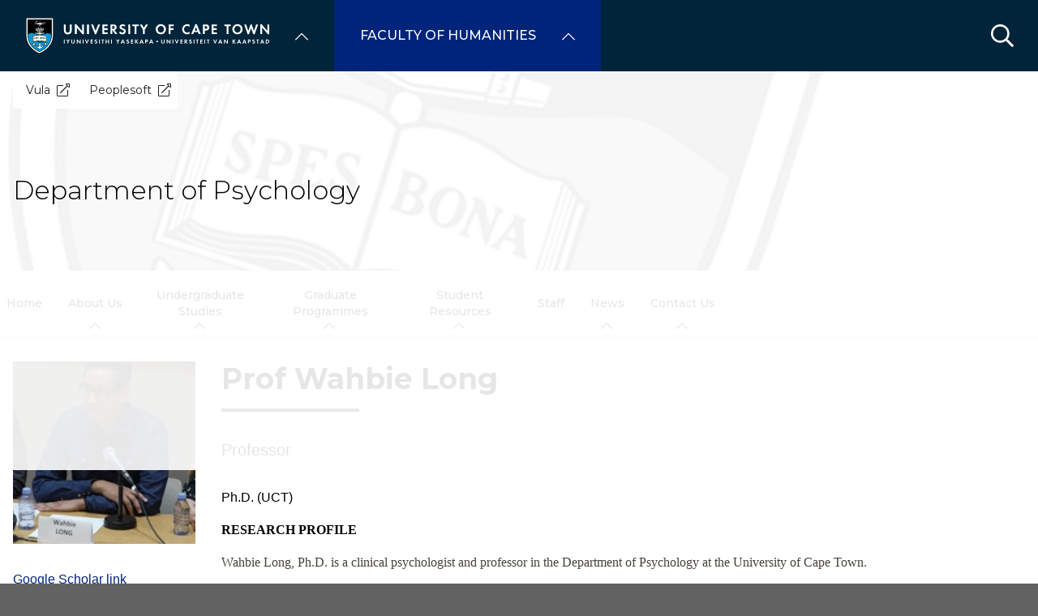

--- FILE ---
content_type: text/html; charset=UTF-8
request_url: https://humanities.uct.ac.za/department-psychology/contacts/wahbie-long/full?subsite=1233
body_size: 17911
content:

<!DOCTYPE html>
<html lang="en" dir="ltr" prefix="content: http://purl.org/rss/1.0/modules/content/  dc: http://purl.org/dc/terms/  foaf: http://xmlns.com/foaf/0.1/  og: http://ogp.me/ns#  rdfs: http://www.w3.org/2000/01/rdf-schema#  schema: http://schema.org/  sioc: http://rdfs.org/sioc/ns#  sioct: http://rdfs.org/sioc/types#  skos: http://www.w3.org/2004/02/skos/core#  xsd: http://www.w3.org/2001/XMLSchema# " class="no-js">
  <head>
    <meta charset="utf-8" />
<meta name="description" content="Ph.D. (UCT)RESEARCH PROFILE" />
<link rel="canonical" href="https://humanities.uct.ac.za/department-psychology/contacts/wahbie-long" />
<link rel="shortlink" href="https://humanities.uct.ac.za/node/231596" />
<meta property="og:site_name" content="Faculty of Humanities" />
<meta property="og:url" content="https://humanities.uct.ac.za/department-psychology/contacts/wahbie-long" />
<meta property="og:title" content="Prof Wahbie Long | University of Cape Town" />
<meta property="og:description" content="Ph.D. (UCT)RESEARCH PROFILE" />
<meta name="Generator" content="Drupal 10 (https://www.drupal.org)" />
<meta name="MobileOptimized" content="width" />
<meta name="HandheldFriendly" content="true" />
<meta name="viewport" content="width=device-width, initial-scale=1.0" />
<script async="async" src="https://www.googletagmanager.com/gtag/js?id=G-EFQE2XM60V"></script>
<link rel="icon" href="/themes/custom/blip_uct/favicon.ico" type="image/vnd.microsoft.icon" />

    <title>Prof Wahbie Long | Department of Psychology</title>
    <link rel="stylesheet" media="all" href="/sites/default/files/css/optimized/css_BZAI6WR-Y_HIRNgNIE4w8dZ7NzZneRM4FiOugjvuRYY.XtEqzXD9fpHRjjhDgbnk44TPZBUlCFmeNTRitl0gooM.css?t8yb6z" />
<link rel="stylesheet" media="all" href="/sites/default/files/css/optimized/css_1OjH-i11sRz4Ym8nsERO4rNXkjeTjVnXfCeFx4uToyM.DPEq_1qlN5El_fZJ6m88pdQ_-qn02KLSCP7lP19x6KA.css?t8yb6z" />
<link rel="stylesheet" media="all" href="/sites/default/files/css/optimized/css_97htjIvQ15V1EfeTASftshiMIzLS36LIXVDogWwnlWQ.IJ5KA0xBsRRaiRPaWB6Sh9PN3WKo_EsNIYaw8SqYqYc.css?t8yb6z" />
<link rel="stylesheet" media="all" href="/sites/default/files/css/optimized/css_Zru9LBZ0sAXcjonUFHSutTAZkU-sNKpHr1JGBQ4FyU0.bkPvoFYCA2Lixa4KISvTdT3EKjCHiKrtKcE261byVx0.css?t8yb6z" />
<link rel="stylesheet" media="all" href="/sites/default/files/css/optimized/css_kzULKG5pzGyNLykluQb5oDJTQPcLlJKzZ5imyM6J1h8.b9DwpaiAlb0lsM657D5Lniy-cPNAkk4Cxr45yy473q4.css?t8yb6z" />
<link rel="stylesheet" media="all" href="/sites/default/files/css/optimized/css_uI2FntcPi0s7LE7aVRLFPdaOjEJ2AvgJxZxn7U_KEpU.uS1FFwOJYeXSeF3bIVSvkMkrHh5opqqW_F79rAx63B0.css?t8yb6z" />
<link rel="stylesheet" media="all" href="/sites/default/files/css/optimized/css_LyrrR6JZO8eTCViUPzg899V1r3IBqMYsy9zQoA-d_xo.Awf46AhlxtFml2KQ8H4-E0dZzxzlJb1Ua0P5_ptOC4k.css?t8yb6z" />
<link rel="stylesheet" media="all" href="/sites/default/files/css/optimized/css_YuXFCqJ6Mh9c2Lz522vxxQKwCuYdi4B4eglcgrxGnjc.xk_yrolxl9EFVCS6-YD3__eEEiB4lkwtBVMLZeTfMbA.css?t8yb6z" />
<link rel="stylesheet" media="all" href="/sites/default/files/css/optimized/css_P4KMzyTcqt6rkIieW9vKdorhCB0vdnJGYWBdJMJeTzo.TZ3jD0TRVRE7BeJn7es_U0M5wgsCE1s3uVTivjLx8GE.css?t8yb6z" />
<link rel="stylesheet" media="all" href="/sites/default/files/css/optimized/css_LpLEHnNmBeNomdeshUVLu1Syq1pS0x0vn8U1JktGdnw.cczDS7nvbthupsSysMdGwqZTpzUekd8SDezy7Dfom8s.css?t8yb6z" />
<link rel="stylesheet" media="all" href="/sites/default/files/css/optimized/css_bRERo_ZBIrKXBca6rUFbiqU9s5rH-7cgquoq_zxLxg0.l_5ZkiCBh5EcPa_3_oVW7iVMoKNAq5rw47oEzn5A4uM.css?t8yb6z" />
<link rel="stylesheet" media="all" href="/sites/default/files/css/optimized/css_Mo82ZZ31cKXAwJBOcyUs1IWfMb405vnexRv9Axiu1E4.x5nsh_uKblK9k6iDq9xx7vDex30jZc5ML0YXij4JCf0.css?t8yb6z" />
<link rel="stylesheet" media="all" href="/sites/default/files/css/optimized/css_RLxG-gqUEGneV3kUIer3dfxF4x3bAorByjG8Qz4sPBM.xXMNGfQ_Fg-qR68p9-HcK6_Dk751qnHSHck8d1oYM8A.css?t8yb6z" />
<link rel="stylesheet" media="all" href="/sites/default/files/css/optimized/css_ht7sxmQu2oTKSoGWt1ndSu3IDPctjktF20Rb0cf9vn4.oGRZYK3hUnYKbO_AsDc2qVZcCaRslLLdOeVNpYW94w0.css?t8yb6z" />
<link rel="stylesheet" media="all" href="/sites/default/files/css/optimized/css_m0smgWnMf514_r7TQkN__Pmr-_EH0FhDUjHaC8_cg0Y.jiFd5LMGtWQL0RHvuL0HUhk6UP0nnDmlqEDhsWV3hZw.css?t8yb6z" />
<link rel="stylesheet" media="all" href="/sites/default/files/css/optimized/css_9IddknSS13t2ZyGl1lrdq4Z3fnmU4_26LqVcG7jPJm8.FEwrmWV0ovFgA4SIWN6G3FrTSG-0_hSl1aedE0CG52M.css?t8yb6z" />
<link rel="stylesheet" media="all" href="/sites/default/files/css/optimized/css_y2KkHmWi-iiWSvPhQM4xjMPJI2Kq5GDsavt625YsE1k.UlHsmm1_nMVLIFNj1w6zi_Z1F_jgKzrgToXJz1-Qgig.css?t8yb6z" />
<link rel="stylesheet" media="all" href="/sites/default/files/css/optimized/css_o46CzKmvZWVf3RwRT952gosDfYneGHPAINcJDkXQKKw.NegrY1KQZCBYOWf1xFStGFkaJwbmNTZOwWLcjj0G6uA.css?t8yb6z" />
<link rel="stylesheet" media="all" href="/sites/default/files/css/optimized/css_jro9FUjuN8bUVm-dn4S-fVOXWDw6GfZ4jFF67yqKvr8.Sk-ip5PYfIjxUJ83DbxAtt7sIYi2qRj5I2X4c7e8Vm0.css?t8yb6z" />
<link rel="stylesheet" media="all" href="/sites/default/files/css/optimized/css_vnoMeoxaaLGzIou_V9Kktno_BnLheyZ-Zy2-FOj2Ops.kpMc62oK0cmz6PxvM1ud_W8MfI7jbwibsQJBwUKnj6o.css?t8yb6z" />
<link rel="stylesheet" media="all" href="/sites/default/files/css/optimized/css_4S2XvMVxhh1162PlqfEQeBQaubiYb-MN7lOIbBqXpXE.CsAauDK4Ec3C392vKLovHuPvO7ZIbLrrQkIm_ece5iU.css?t8yb6z" />
<link rel="stylesheet" media="all" href="/sites/default/files/css/optimized/css_EqnnaMezCBOH6YcrQ38QIn0P5PWWSvg-HXqGXLk6UhQ.KZBkzzAnxe-rSrbfNF3hMC36Vi24PspRllNxk4SA9Ww.css?t8yb6z" />
<link rel="stylesheet" media="all" href="/sites/default/files/css/optimized/css_d3ogRY7fV4G8Hj9ztz6WM686MrDqfMQU5ewlNnkbV1U.A4n9-U8_QJVjIJIcy2xAyVF3cBAH-V6hbNYZ7kbwFc4.css?t8yb6z" />
<link rel="stylesheet" media="all" href="/sites/default/files/css/optimized/css_4MbGDD09zXMiaSdgai7zf5Zry4cIquHKTiI26DHZFD8.2mNgp1qsab5wdrSlpKLQv707xKZ0u6LnqctpgDVxkVk.css?t8yb6z" />
<link rel="stylesheet" media="all" href="/sites/default/files/css/optimized/css_rqST7RlqY6jgCjogaMTorcWI2MBPaDDrbwfxUNmLDZM.0Qb5zpcCHmzpoF5ZOnDsfklWZn6rg3JsnrG0c7cJ-44.css?t8yb6z" />
<link rel="stylesheet" media="all" href="/sites/default/files/css/optimized/css_V7_5j6X6-ZXUSwrIy0UxLbhQhQ18plAkSn4n6_XrtFA.Sck_lNbYeezb7aVdHY3eDiALslpy4_064Lw7lYxl1bo.css?t8yb6z" />
<link rel="stylesheet" media="all" href="/sites/default/files/css/optimized/css_BmLhRcaaqxHxDok9do7fvT7y0A4VGK_nT2JFboHrukM.9y_Na90n0eff6MZOJ4sFeSLru9-1BoRnphC4LHCBiRQ.css?t8yb6z" />
<link rel="stylesheet" media="all" href="/sites/default/files/css/optimized/css_ccGpg1TE5gnw-QmWilkeIXD9a1VkOPl1oNltTi8xJtQ.ioz_LCZztz8nVN8xbRcos7A8GVVZKFze2sJ2lIo0qdk.css?t8yb6z" />
<link rel="stylesheet" media="all" href="/sites/default/files/css/optimized/css_eunCeWdbJ08LrxILa7I2pgd0U35jTvAyFnZc7Y0y9B4.6R7sRh9GP9R-GfoTZYEHrlWCVTMUN8w0kbSso1y5I0w.css?t8yb6z" />
<link rel="stylesheet" media="all" href="/sites/default/files/css/optimized/css_Z-5TKx9kThxW5rYM3vQRCBc8GEdIN_NvKS9iqhDQafw.RyxC-gT9frmBMijOhY3C3K32AabFm7-q9HkDsnP6XHU.css?t8yb6z" />
<link rel="stylesheet" media="all" href="/sites/default/files/css/optimized/css_kJqax_RkZBAk2I3Nq_rTD9LHc0oMwWKlanYK42ORIfM.zTSiciBJCN04ULznc2T1MWG59Py-6ONyTHVVm-YCHX4.css?t8yb6z" />
<link rel="stylesheet" media="all" href="/sites/default/files/css/optimized/css_f8IQ6KA8yxOdD8Kf6Ghism-iu557JIsOWmSoeJVP9jA.6NBb_1PvuiawofdeVRKLNs7J8XgY2lEc9lGqDLf4ylU.css?t8yb6z" />
<link rel="stylesheet" media="all" href="//use.fontawesome.com/releases/v6.1.1/css/all.css" />
<link rel="stylesheet" media="all" href="//use.fontawesome.com/releases/v5.13.1/css/v4-shims.css" />
<link rel="stylesheet" media="all" href="/sites/default/files/css/optimized/css_vOD9-5JiqhFy7oiIOzO00o2XLgmR6XH8SUL8LL585Vc.8e6pTB1_nGdHUV4devYGGEmOgZeQXykLw4UdpB-9VYg.css?t8yb6z" />
<link rel="stylesheet" media="all" href="/sites/default/files/css/optimized/css_sKU4ZHxYFIrteQkhrar1t7OAQWB2G-pw-lOrk-ya33Q.HOHpQROnAGgRKuKg_hbNq0_i2lVs0vmuHdOSpsbyu7A.css?t8yb6z" />
<link rel="stylesheet" media="all" href="/sites/default/files/css/optimized/css_8H-lRvDkqP2MWHY41lkfv1ZrMBU3R1RCQ5O9cmbk9Ek.ps_KvtI25NbhXhSbObdknqRWFblVHU5UUbLdeVNxoew.css?t8yb6z" />
<link rel="stylesheet" media="all" href="/sites/default/files/css/optimized/css_cPFmcZ9UNrVxK6E1XiMf1sUqTM-tlmAJtkn8mBwTr9A.dkuA4669eX-wuZ4LAfKwb7S584mXbsYrq4Q7mMw-GEY.css?t8yb6z" />
<link rel="stylesheet" media="all" href="/sites/default/files/css/optimized/css_P1ri0oFW7T0f7FnPbUbrJdBak_--VOKso3GQ7hgLyL8._0fB3sYt7-3HnUq6ZbmOgUhiht0SKEvdmoihUOO8NWo.css?t8yb6z" />
<link rel="stylesheet" media="all" href="/sites/default/files/css/optimized/css_6wARGzO0rPCJioFcDMPUWXL3qYSQr_SdP-KzxLgZUh0.p59DA6NAWcOS7IP-97lQLP3_PKyPgzYc01v8LoAIEyE.css?t8yb6z" />
<link rel="stylesheet" media="all" href="/sites/default/files/css/optimized/css_ghxOt9vhbV5EDOTy6PIe81lv7SrxmyJzDebPPgntB3c.lLEnlvKOIiO3RLFdeRfMcIhnd2Qet_cbwNVP18AJaL4.css?t8yb6z" />
<link rel="stylesheet" media="all" href="/sites/default/files/css/optimized/css_P2b07ccebLhEAhSv6TXVOi0ovzeTdiYZDt1Rr9qGrPY.yRqJFhnCBLyxbYT17rvje7Et4WqbjmeeEhIXYzoRxNU.css?t8yb6z" />
<link rel="stylesheet" media="all" href="/sites/default/files/css/optimized/css_6jXuVkTnZHPkCQ0mrrhOVL0ob0CsRIwO0qmDo5B1VDQ.CL0Xg1rcNUHVeeD9PQwaK6Pi3qfdJR3Ej_QYRWJ61rw.css?t8yb6z" />
<link rel="stylesheet" media="all" href="/sites/default/files/css/optimized/css_-9Q9BnW4cB22uxaNysmURE9ehoSOcNdGu2efRWLlqPM.BwdqQEM3krSYGSAmtmFdxw4cR2ZlTRXawU225mc8Lts.css?t8yb6z" />
<link rel="stylesheet" media="all" href="/sites/default/files/css/optimized/css_5ruGhPBtQ3Il6QMi_ms4qO0j1vokY2G8OAM2Lg-aqas.v_uqASvCyfX3Q5UBOB28WfyH8aJUCzmCluxK-JRcFlY.css?t8yb6z" />
<link rel="stylesheet" media="all" href="/sites/default/files/css/optimized/css_91BCDYY01qHxZJ4MSRkKYwHauJw81w3sKXvPcZW6puQ.afz3aCt3EXZjTcVN6wxBLPnsQN-THVagSA7lG0ftFZg.css?t8yb6z" />
<link rel="stylesheet" media="all" href="/sites/default/files/css/optimized/css_rVqyYZFt6Evtl3fYEq6czIGri03gx9wRjz3Y_ItWYEU.hI45W2fFp3YRRCWsnqTMT4Cc3KLK8mhf0vapTrpMcjg.css?t8yb6z" />
<link rel="stylesheet" media="all" href="//cdnjs.cloudflare.com/ajax/libs/font-awesome/6.1.1/css/all.min.css" />
<link rel="stylesheet" media="all" href="/sites/default/files/css/optimized/css_0HuQhCQk6T4uSkP7y3Am_i8OJGs5qKd1nIeqcnOIDDI.3h45mwconzsKjTUULjY-EoEkoRhXcOIU4l5YAw2tSOU.css?t8yb6z" />
<link rel="stylesheet" media="all" href="/sites/default/files/css/optimized/css_Zl9_c_N-tMtTBt6RNqqEK4kjBim1Jp2IX3I2J9Y5N6c.MPOIq1_2WhIJRxRMXD148wx480AH3hryodm80UQ8baY.css?t8yb6z" />
<link rel="stylesheet" media="all" href="/sites/default/files/css/optimized/css_ML4GSbBb997wSR-dgj-f8aoiqvnLrAKqJTxGLUi4T4k.1MAwGLzBSKlAv2g3w9tKkblphosSihFjs1KIoUwwtyI.css?t8yb6z" />
<link rel="stylesheet" media="all" href="/sites/default/files/css/optimized/css__QKX_kYrqT2KFGbXOZs05jet-uqRPfl9-6H3MlxrMdY.h-pS2AyP0xkK0Gu_Ms0RAXBE-jy1ieBWyw08U_u17EA.css?t8yb6z" />
<link rel="stylesheet" media="all" href="/sites/default/files/css/optimized/css_uE6mPDrFhzsHPKeT6YFcbv58QhYngsBwmH9bzpoFwQw.pyCgkBAeaYATARqdlR-pksptlINWdZ2zTtBPRpXWiWw.css?t8yb6z" />
<link rel="stylesheet" media="all" href="/sites/default/files/css/optimized/css_ntZxWSKhN1TyS4gLn7KoTapJ4BuGD_6FjreUuqCpRU8.DQ3E9ysGx89NIaJHh8VUQgQIb0eOQT1967-dcg_PXn4.css?t8yb6z" />
<link rel="stylesheet" media="all" href="/sites/default/files/css/optimized/css_QlcJN89KwBXMYarI9Oiyv8G-774mLOdWIHnBcOQlfSA.dEf_jZr-FZXquhQe5deOYT-jruMttWSvNI9tqnDur44.css?t8yb6z" />
<link rel="stylesheet" media="all" href="/sites/default/files/css/optimized/css_HEqLQGrDiKmXwC1MTaWr3KDMeXm2T5AwT16ogIcf7t8.v7hs22jO9_BYL_XLtULAXOMCMmyXLjI-3sVVflABj0w.css?t8yb6z" />
<link rel="stylesheet" media="all" href="/sites/default/files/css/optimized/css_IYCfZgu-y75R6TyHQshd1hp5WZmXrahOmj3xH8mtqgA.mfeMnJHlSUsT7O3WTzTPdnKGhtsj3xNDmeph_dwp8AM.css?t8yb6z" />
<link rel="stylesheet" media="all" href="/sites/default/files/css/optimized/css_CfOCyDr04vhhTl5hJWtEFcWEm7F6s_7j1zHW0juMZbI.mwRIk0V0kgp3g9TP3LYtg1DZvEbEM643wU2MdZ3CRt8.css?t8yb6z" />
<link rel="stylesheet" media="all" href="/sites/default/files/css/optimized/css_M_bUrMZVHYGoIybeGmb_nwJRzidn0q_OtS5VLTlK4o0.SOQnH0u-Qtj1amjSYI9_bi1oJE-tCWqylD9EGNnG3bk.css?t8yb6z" />
<link rel="stylesheet" media="all" href="/sites/default/files/css/optimized/css_Rdt0sliRmumnmqMRXj4UTGOKTL1qXxlIgASe7_xB9Nk.P8GlyselUB2DJyy7LA8MjhA_bnZHZLlJyy_uVcj_q7E.css?t8yb6z" />
<link rel="stylesheet" media="all" href="/sites/default/files/css/optimized/css_bWst353dzyB2sqFNdHM_hFJkebJWue4BlexVB0huFdw.5RtvgYff0deLn6ChKrIkCEO8b9KQM0V--VQzt_ENZR0.css?t8yb6z" />
<link rel="stylesheet" media="all" href="/sites/default/files/css/optimized/css_5yTLA0uzJ20AuImpyDTPUuCMdeiyUo2bvu24oosvCrs.wgtdYqje4tvierzRBJx3j7t-g_CEswZ9m6xY6O9teXg.css?t8yb6z" />
<link rel="stylesheet" media="all" href="/sites/default/files/css/optimized/css_2LKjVICLms5v44Ax5e3iBxsdlkjnxUYs-xiJENegPg8.eyrjXtP0x79Pc8Af9Auy59dIkW4cMZh1RS-e4uX6mBE.css?t8yb6z" />
<link rel="stylesheet" media="all" href="/sites/default/files/css/optimized/css_KCHuO5qWtCe_S5rcDK55KNSZR6hypCBAChdSh7S44c8.fXYraGW-Q6lo7AxYeGMXJyTlKi1deRQhuWnkofbYuVc.css?t8yb6z" />
<link rel="stylesheet" media="all" href="/sites/default/files/css/optimized/css_I1rZJQ11CJmFlFtfLtmIWEG7hIzHlVu-E-9udCKC1RM.KFHC4CTJxCBfrS5eHwyN5n_qAfxG7WBwRYsy66RtSUU.css?t8yb6z" />
<link rel="stylesheet" media="all" href="/sites/default/files/css/optimized/css_BKKriOjxQg55i5aYycI_0o4_pHmucV6UyRB1nW_mgmo.M3xOYAZdOuWNz2-co0vFfl76B6mLVDStkCETp0m2eSg.css?t8yb6z" />
<link rel="stylesheet" media="all" href="/sites/default/files/css/optimized/css_IECKFcO-UtF9DpYGaPmZ1nSXZ_uz3r2c4_8ZmLqQUaw.Sf_Hpda5XMPLic7VjTFK3fA_M2jPSoMvZ6Ryuo17jHc.css?t8yb6z" />

    
  </head>
  <body class="domain--7194223 alias--department-psychology-contacts-wahbie-long-full page-node-231596 path-department-psychology page-node-type-contact">    <!-- Google Analytics -->
    <script>(function(i,s,o,g,r,a,m){i['GoogleAnalyticsObject']=r;i[r]=i[r]||function(){(i[r].q=i[r].q||[]).push(arguments)},i[r].l=1*new Date();a=s.createElement(o),m=s.getElementsByTagName(o)[0];a.async=1;a.src=g;m.parentNode.insertBefore(a,m)})(window,document,'script','//www.google-analytics.com/analytics.js','ga');ga('create', 'UA-222558132-1', 'auto');ga('require', 'displayfeatures');ga('send', 'pageview');</script>
    <!-- End Google Analytics -->
        <a href="#main-content" class="visually-hidden focusable skip-link">
      Skip to main content
    </a>
    
      <div class="dialog-off-canvas-main-canvas" data-off-canvas-main-canvas>
    <div class="page-wrapper">
  
  
  <section class="page-header" role="banner">    
    <header id="header" aria-label="Site header">        
        <div class="burger-toggler">
    <div>
      <span></span>
      <span></span>
      <span></span>
      <span></span>
    </div>
  </div>
  <div class="region region-header">
    <div id="block-uctdomainmenuglobalmenublock" class="block block-uct-domain-menu block-uct-domain-menu-global-menu-block">
  
    
      <nav class="global-navigation-menu">
    <ul class="global-navigation-menu__list">

                            <div class="uct-branding menu-toggle"><div class="block block-uct-themer block-themer-header-block">
  
    
      <div id="uct-branding" class="wrapper branding branding--wrapper">
  <div class="branding--logo">
    <a href="https://uct.ac.za" title="Home"><img src="/themes/custom/blip_uct/logo.svg" alt="Department of Psychology logo" /></a>
  </div>
</div>
  <div class="paragraph paragraph--type--uct-customlib paragraph--view-mode--full">
          
      </div>

  </div>
</div>
        
                                <li class="global-navigation-menu__item global-navigation-menu__item--first-level subsite--39">
                                <a href="#" class="global-navigation-menu__label" role="menuItem">University of Cape Town</a>
                
              <ul class="menu">
                        <li class="menu-item">
                                                                                                                                                                                                                          <a href="https://uct.ac.za/" class="  " title="" target="">Home</a>
                                </li>
                          <li class="menu-item">
                                                                                                                                                                                                                          <a href="https://uct.ac.za/students/prospective-students-welcome/welcome-uct" class="  " title="" target="">About us</a>
                                </li>
                          <li class="menu-item">
                                                                                                                                                                                                                          <a href="https://uct.ac.za/applicants-and-students" class="  " title="" target="">Study at UCT</a>
                                </li>
                          <li class="menu-item">
                                                                                                                                                                                                                          <a href="https://uct.ac.za/campus-life" class="  " title="" target="">Campus life</a>
                                </li>
                          <li class="menu-item">
                                                                                                                                                                                                                          <a href="https://uct.ac.za/research-innovation/research-innovation-overview" class="  " title="" target="">Research &amp; innovation</a>
                                </li>
                          <li class="menu-item">
                                                                                                                                                                                                                          <a href="https://uct.ac.za/international-uct" class="  " title="" target="">Internationalisation</a>
                                </li>
                          <li class="menu-item">
                                                                                                                                                                                                                          <a href="https://uct.ac.za/transformation/vision-2030" class="  " title="" target="">Vision 2030</a>
                                </li>
                          <li class="menu-item">
                                                                                                                                                                                                                          <a href="https://uct.ac.za/news-and-media" class="  " title="" target="">News &amp; media</a>
                                </li>
                          <li class="menu-item">
                                                                                                                                                                                                                          <a href="https://uct.ac.za/general-contacts" class="  " title="" target="">Contacts &amp; maps</a>
                                </li>
                          <li class="menu-item">
                            <a href="https://alumni.uct.ac.za/fundraising/fundraising-initiatives" target="_blank" title="Donate to UCT" class="is-external">Donate to UCT</a>
                                </li>
              </ul>
  


            </li>
                                            <li class="global-navigation-menu__item global-navigation-menu__item--first-level subsite--55">
                                <a href="#" class="global-navigation-menu__label" role="menuItem">Faculty of Humanities</a>
                
              <ul class="menu">
                        <li class="menu-item">
                                                                                                                                                                                                                          <a href="https://humanities.uct.ac.za/" class="  " title="" target="">Home</a>
                                </li>
                          <li class="menu-item">
                                                                                                                                                                                                                          <a href="https://humanities.uct.ac.za/about-us/overview" class="  " title="" target="">About Us</a>
                                </li>
                          <li class="menu-item">
                                                                                                                                                                                                                                                              <a href="https://humanities.uct.ac.za/hum/apply/overview" class="  " title="Apply" target="">Apply</a>
                                </li>
                          <li class="menu-item">
                                                                                                                                                                                                                          <a href="https://humanities.uct.ac.za/hum/students/welcome" class="  " title="" target="">Current Students</a>
                                </li>
                          <li class="menu-item">
                                                                                                                                                                                                                          <a href="https://humanities.uct.ac.za/departments" class="  " title="" target="">Departments</a>
                                </li>
                          <li class="menu-item">
                                                                                                                                                                                                                          <a href="https://humanities.uct.ac.za/research/research-overview" class="  " title="" target="">Research</a>
                                </li>
                          <li class="menu-item">
                                                                                                                                                                                                                          <a href="https://humanities.uct.ac.za/alumni/alumni-overview" class="  " title="" target="">Alumni</a>
                                </li>
                          <li class="menu-item">
                                                                                                                                                                                                                          <a href="https://humanities.uct.ac.za/news/current" class="  " title="" target="">News</a>
                                </li>
                          <li class="menu-item">
                                                                                                                                                                                                                          <a href="https://humanities.uct.ac.za/alumni/events" class="  " title="" target="">Events</a>
                                </li>
                          <li class="menu-item">
                                                                                                                                                                                                                          <a href="https://humanities.uct.ac.za/contact" class="  " title="" target="">Contact</a>
                                </li>
              </ul>
  


            </li>
                    
    </ul>
</nav>


  </div>
<div class="search-form block block-uct-search block-search-block" data-drupal-selector="search-form" id="block-searchblock">
  
    
      
    <form region="header" action="/department-psychology/contacts/wahbie-long?subsite=1233" method="post" id="search-form" accept-charset="UTF-8">
  <div class="js-form-item form-item js-form-type-textfield form-type-textfield js-form-item-search form-item-search form-no-label">
        <input data-drupal-selector="edit-search" type="text" id="edit-search" name="search" value="" size="64" maxlength="64" placeholder="Search" class="form-text required" required="required" aria-required="true" />

        </div>
<input data-drupal-selector="edit-submit" type="submit" id="edit-submit" name="op" value="Submit" class="button js-form-submit form-submit" />
<input autocomplete="off" data-drupal-selector="form-cxewpn568bg34rukkmyw5r8z1lcbkwjdukpobxaq2ha" type="hidden" name="form_build_id" value="form-cXEwPn568BG34RUkKmyW5r8z1lCbkwjdUKPObXAq2HA" />
<input data-drupal-selector="edit-search-form" type="hidden" name="form_id" value="search_form" />

</form>

        <button class="search-close">&times;</button>
        <button class="search-toggle"></button>
  </div>

  </div>
         
    </header>    
  </section>

    <section id="page--landing-banner" role="banner">
      <div class="region region-landing-banner">
    <div id="block-uctmastheadbanner" class="block block-uct-themer block-themer-masthead-banner-block">
  
    
      <style>
  :root {
    --rw-landing-background-image: url(/sites/default/files/uct_ac_za/generic_header_v2_89_0.png);
  }
</style>
<div id="uct-landing-banner-block" class="grid-container">
  <a href="/department-psychology" title="Department of Psychology home page">           <h1 class="page-title">Department of Psychology</h1>
      </a>
      <div id="uct-landing-banner-block--section-template-menu" class="section-template-menu">
      
              <ul class="menu">
                        <li class="menu-item">
                            <a href="https://vula.uct.ac.za/portal/" target="_blank" class="is-external">Vula</a>
                                </li>
                          <li class="menu-item">
                            <a href="https://studentsonline.uct.ac.za/" class="is-external">Peoplesoft</a>
                                </li>
              </ul>
  


    </div>
  </div>

  </div>

  </div>

  </section>
  
  
      <div class="page-header-after">    
        <div class="region region-primary-menu">
    <div id="block-uctdomainmenuactivedomainsubsitemenu" class="block block-uct-domain-menu block-uct-domain-menu-active-domain-menu-block block-region--primary-menu grid-container">
  
    
      
              <ul region="primary_menu" class="menu">
                        <li class="menu-item">
                                                                                                                                                                                                                          <a href="https://humanities.uct.ac.za/department-psychology" class="  " title="" target="" >Home</a>
                                </li>
                          <li class="menu-item is-parent">
                                                                                                                                                                                                                          <a href="https://humanities.uct.ac.za/department-psychology/welcome-department-psychology-uct" class="  " title="" target="" >About Us</a>
                                                      <ul class="menu">
                        <li class="menu-item">
                                                                                                                                                                                                                          <a href="https://humanities.uct.ac.za/department-psychology/welcome-department-psychology-uct" class="  " title="" target="" >Welcome</a>
                                </li>
                          <li class="menu-item is-parent">
                                                                                                                                                                                                                          <a href="https://humanities.uct.ac.za/department-psychology/about-us/history-department" class="  " title="" target="" >History of the Department</a>
                                                      <ul class="menu">
                        <li class="menu-item">
                                                                                                                                                                                                                          <a href="https://humanities.uct.ac.za/department-psychology/about-us-history-department/hall-fame" class="  " title="" target="" >Hall of Fame</a>
                                </li>
              </ul>
                 
                    </li>
                          <li class="menu-item is-parent">
                                                                                                                                                                                                                          <a href="https://humanities.uct.ac.za/department-psychology/about-us-research/research-focus" class="  " title="" target="" >Research</a>
                                                      <ul class="menu">
                        <li class="menu-item">
                                                                                                                                                                                                                          <a href="https://humanities.uct.ac.za/department-psychology/about-us-research/research-focus" class="  " title="" target="" >Research Focus</a>
                                </li>
                          <li class="menu-item">
                                                                                                                                                                                                                          <a href="https://humanities.uct.ac.za/department-psychology/about-us-research/recent-research" class="  " title="" target="" >Recent Research</a>
                                </li>
                          <li class="menu-item">
                                                                                                                                                                                                                          <a href="https://humanities.uct.ac.za/department-psychology/about-us-research/past-honours-research-projects" class="  " title="" target="" >Past Honours Research Projects</a>
                                </li>
              </ul>
                 
                    </li>
              </ul>
                 
                    </li>
                          <li class="menu-item is-parent">
                                                                                                                                                                                                                          <a href="https://humanities.uct.ac.za/department-psychology/undergraduate-studies/studying-psychology-uct" class="  " title="" target="" >Undergraduate Studies</a>
                                                      <ul class="menu">
                        <li class="menu-item">
                                                                                                                                                                                                                          <a href="https://humanities.uct.ac.za/department-psychology/undergraduate-studies/studying-psychology-uct" class="  " title="" target="" >Studying Psychology at UCT</a>
                                </li>
                          <li class="menu-item">
                                                                                                                                                                                                                          <a href="https://humanities.uct.ac.za/department-psychology/undergraduate-studies/applying-undergraduate-studies-psychology" class="  " title="" target="" >Applying for Undergraduate Studies in Psychology</a>
                                </li>
              </ul>
                 
                    </li>
                          <li class="menu-item is-parent">
                                                                                                                                                                                                                          <a href="https://humanities.uct.ac.za/department-psychology/overview-graduate-programmes" class="  " title="" target="" >Graduate Programmes</a>
                                                      <ul class="menu">
                        <li class="menu-item is-parent">
                                                                                                                                                                                                                          <a href="https://humanities.uct.ac.za/department-psychology/graduate-programmes-honours-psychology/bachelor-social-science-honours-specialising-psychology" class="  " title="" target="" >Honours in Psychology</a>
                                                      <ul class="menu">
                        <li class="menu-item">
                                                                                                                                                                                                                          <a href="https://humanities.uct.ac.za/department-psychology/graduate-programmes-honours-psychology/bachelor-social-science-honours-specialising-psychology" class="  " title="" target="" >Bachelor of Social Science (Honours) specialising in Psychology</a>
                                </li>
                          <li class="menu-item">
                                                                                                                                                                                                                          <a href="https://humanities.uct.ac.za/department-psychology/graduate-programmes-honours-psychology/how-apply-honours-psychology" class="  " title="" target="" >How to apply for Honours in Psychology</a>
                                </li>
              </ul>
                 
                    </li>
                          <li class="menu-item is-parent">
                                                                                                                                                                                                                          <a href="https://humanities.uct.ac.za/department-psychology/graduate-programmes/master-arts-psychological-research" class="  " title="" target="" >Masters Degrees</a>
                                                      <ul class="menu">
                        <li class="menu-item">
                                                                                                                                                                                                                          <a href="https://humanities.uct.ac.za/cgc/courses/description" class="  " title="" target="" >MA in Clinical Psychology</a>
                                </li>
                          <li class="menu-item">
                                                                                                                                                                                                                          <a href="https://humanities.uct.ac.za/department-psychology/graduate-programmes/master-arts-psychological-research" class="  " title="" target="" >MA in Psychological Research</a>
                                </li>
                          <li class="menu-item">
                                                                                                                                                                                                                          <a href="https://humanities.uct.ac.za/department-psychology/graduate-programmes-masters-degrees/master-arts-neuro-psychology" class="  " title="" target="" >MA in Neuropsychology</a>
                                </li>
                          <li class="menu-item">
                                                                                                                                                                                                                          <a href="https://humanities.uct.ac.za/department-psychology/graduate-programmes-masters-degrees/master-social-science-psychology" class="  " title="" target="" >MSocSci in Psychology</a>
                                </li>
              </ul>
                 
                    </li>
                          <li class="menu-item">
                                                                                                                                                                                                                          <a href="https://humanities.uct.ac.za/department-psychology/graduate-programmes/phd-psychology" class="  " title="" target="" >PhD in Psychology</a>
                                </li>
              </ul>
                 
                    </li>
                          <li class="menu-item is-parent">
                                                                                                                                                                                                                          <a href="https://humanities.uct.ac.za/department-psychology/student-resources" class="  " title="" target="" >Student Resources</a>
                                                      <ul class="menu">
                        <li class="menu-item">
                                                                                                                                                                                                                          <a href="https://humanities.uct.ac.za/department-psychology/student-resources/what-can-i-do-my-psychology-degree" class="  " title="" target="" >What can I do with my Psychology degree?</a>
                                </li>
              </ul>
                 
                    </li>
                          <li class="menu-item">
                                                                                                                                                                                                                          <a href="https://humanities.uct.ac.za/department-psychology/staff" class="  " title="" target="" >Staff</a>
                                </li>
                          <li class="menu-item is-parent">
                                                                                                                                                                                                                          <a href="https://humanities.uct.ac.za/department-psychology/news" class="  " title="" target="" >News</a>
                                                      <ul class="menu">
                        <li class="menu-item">
                                                                                                                                                                                                                          <a href="https://humanities.uct.ac.za/department-psychology/news/archive" class="  " title="" target="" >News archive</a>
                                </li>
              </ul>
                 
                    </li>
                          <li class="menu-item is-parent">
                                                                                                                                                                                                                          <a href="https://humanities.uct.ac.za/department-psychology/contact-us/contact-details-child-guidance-clinic" class="  " title="" target="" >Contact Us</a>
                                                      <ul class="menu">
                        <li class="menu-item">
                                                                                                                                                                                                                          <a href="https://humanities.uct.ac.za/department-psychology/contact-us/contact-details-child-guidance-clinic" class="  " title="" target="" >Department of Psychology</a>
                                </li>
                          <li class="menu-item">
                                                                                                                                                                                                                          <a href="https://humanities.uct.ac.za/department-psychology/contact-us/contact-details-child-guidance-clinic" class="  " title="" target="" >Contact details for the Child Guidance Clinic</a>
                                </li>
              </ul>
                 
                    </li>
              </ul>
  


  </div>

  </div>

    </div>
  
    
  <div class="main-content grid-container">

    
    
    

    <main role="main" class="grid-x">

      <a id="main-content" tabindex="-1"></a>
      
      <section class="large-12">

                
        
          <div class="region region-content">
    <div data-drupal-messages-fallback class="hidden"></div>
<div id="block-blip-uct-mainpagecontent" class="block block-system block-system-main-block">
  
    
      





	<article about="/department-psychology/contacts/wahbie-long" class="node node--type-contact node--view-mode-full full profile-default">
  <div class="node__content">

        			<aside name="aside" role="aside" class="node__aside node__aside--first">
				
            <div class="field field--name-field-image field--type-image field--label-hidden field__item">    <img loading="eager" srcset="/sites/default/files/styles/square_med/public/contacts/Wahbie%20Long.jpg?h=9f897103&amp;itok=5rAA9n4G 1x" width="640" height="640" src="/sites/default/files/styles/square_med/public/contacts/Wahbie%20Long.jpg?h=9f897103&amp;itok=5rAA9n4G" alt="Prof Wahbie Long" typeof="foaf:Image" />


</div>
      
				
            <div class="field field--name-field-url field--type-link field--label-hidden field__item"><a href="https://scholar.google.com/citations?user=_hz2rQkAAAAJ&amp;hl=en&amp;oi=ao" class="is-external">Google Scholar link</a></div>
      
				
  <div class="field field--name-field-phone-multi field--type-telephone field--label-above">
    <div class="field__label">Contact number(s)</div>
          <div class="field__items">
              <div class="field__item"><a href="tel:0216503901" class="is-external">021 650 3901</a></div>
              </div>
      </div>

				
  <div class="field field--name-field-email field--type-email field--label-above">
    <div class="field__label">Email</div>
              <div class="field__item"><a href="mailto:wahbie.long@uct.ac.za" class="is-external">wahbie.long@uct.ac.za</a></div>
          </div>

				
  <div class="field field--name-field-address field--type-address field--label-above">
    <div class="field__label">Address</div>
              <div class="field__item"><p class="address" translate="no"><span class="country">South Africa</span></p></div>
          </div>

				<div class="social-media-list-wrapper item-list"><ul class="social-media-list social-media-list--inline"><li class="orcid social-media-list--item social-media-list--item--orcid"><a href="https://orcid.org/0000-0003-2517-8289" target="_blank" rel="nofollow" class="orcid social-media-link social-media-link--orcid is-external">OrcID</a>
</li></ul></div>
			</aside>

			<section class="node__main">

								
<h1  property="name" class="contact--fullname">
    Prof Wahbie  Long
  </h1>
        
        <div class="field--name-field-jobtitle-ref">
            <div class="field field--name-field-jobtitle-ref field--type-entity-reference field--label-hidden field__item"> Professor </div>
      </div>

                  <div class="profile-researcher__field profile-researcher__field--biosketch">
            <div class="clearfix text-formatted field field--name-body field--type-text-with-summary field--label-hidden field__item"><p>Ph.D. (UCT)</p><p style="text-align:justify;"><span style="font-family:&quot;Times New Roman&quot;,serif;font-size:12pt;text-justify:inter-ideograph;"><strong>RESEARCH PROFILE</strong></span></p><p style="text-align:justify;"><span style="font-family:&quot;Times New Roman&quot;,serif;font-size:12pt;text-justify:inter-ideograph;"></span></p><p><span style="color:#45423a;font-family:&quot;Times New Roman&quot;,serif;font-size:12pt;" lang="EN-US">Wahbie Long, Ph.D. is a clinical psychologist and professor in the Department of Psychology at the University of Cape Town.</span><br><br><span style="color:#45423a;font-family:&quot;Times New Roman&quot;,serif;font-size:12pt;" lang="EN-US">Widely</span><span style="color:#3d3834;font-family:&quot;Times New Roman&quot;,serif;font-size:12pt;" lang="EN-US"> published on the history, theory, and indigenization of psychology, his latest book is </span><em><span style="color:#3d3834;font-family:&quot;Times New Roman&quot;,serif;font-size:12pt;" lang="EN-US">Nation on the Couch: Inside South Africa’s Mind </span></em><span style="color:#3d3834;font-family:&quot;Times New Roman&quot;,serif;font-size:12pt;" lang="EN-US">(MF Books, 2021), which draws on psychoanalytic theory to understand social problems in South Africa.</span><span style="color:#45423a;font-family:&quot;Times New Roman&quot;,serif;font-size:12pt;" lang="EN-US"></span></p><p style="text-align:justify;"><span style="font-family:&quot;Times New Roman&quot;,serif;font-size:12pt;text-justify:inter-ideograph;"></span></p><p><span style="color:#45423a;font-family:&quot;Times New Roman&quot;,serif;font-size:12pt;" lang="EN-US">He teaches an Honours module on philosophical and theoretical issues in psychology and a Clinical Masters module on critical theory.</span></p><p style="text-align:justify;"><span style="font-family:&quot;Times New Roman&quot;,serif;font-size:12pt;text-justify:inter-ideograph;"></span></p><p style="text-align:justify;text-indent:36.0pt;"><span style="font-family:&quot;Times New Roman&quot;,serif;font-size:12pt;text-justify:inter-ideograph;"></span></p><p style="text-align:justify;"><span style="font-family:&quot;Times New Roman&quot;,serif;font-size:12pt;text-justify:inter-ideograph;"><strong>SELECTED PUBLICATIONS</strong></span></p><p style="text-align:justify;"><span style="font-family:&quot;Times New Roman&quot;,serif;font-size:12pt;text-justify:inter-ideograph;"></span></p><p style="text-align:justify;"><span style="font-family:&quot;Times New Roman&quot;,serif;font-size:12pt;text-justify:inter-ideograph;">Bhatia, S., Long, W., Pickren, W. &amp; Rutherford, A. (2024). Engaging with decoloniality, decolonization, and histories of psychology otherwise. In L. Comas-Díaz, H.Y. Adames and N.Y. Chavez-Dueñas (Eds.), </span><em><span style="font-family:&quot;Times New Roman&quot;,serif;font-size:12pt;text-justify:inter-ideograph;">Decolonial psychology: Toward anticolonial theories, research, training, and practice </span></em><span style="font-family:&quot;Times New Roman&quot;,serif;font-size:12pt;text-justify:inter-ideograph;">(pp. 59-85). American Psychological Association.</span></p><p style="text-align:justify;"><span style="font-family:&quot;Times New Roman&quot;,serif;font-size:12pt;text-justify:inter-ideograph;"></span></p><p style="text-align:justify;"><span style="font-family:&quot;Times New Roman&quot;,serif;font-size:12pt;text-justify:inter-ideograph;">Long, W. (2021). </span><em><span style="font-family:&quot;Times New Roman&quot;,serif;font-size:12pt;text-justify:inter-ideograph;">Nation on the couch: Inside South Africa’s mind</span></em><span style="font-family:&quot;Times New Roman&quot;,serif;font-size:12pt;text-justify:inter-ideograph;">. MF Books.</span></p><p style="margin-left:72px;text-align:justify;"><span style="font-family:&quot;Times New Roman&quot;,serif;font-size:12pt;text-justify:inter-ideograph;"></span></p><p style="text-align:justify;"><span style="font-family:&quot;Times New Roman&quot;,serif;font-size:12pt;text-justify:inter-ideograph;">Long, W. (2019). Indigenous psychology: Going nowhere slowly? </span><em><span style="font-family:&quot;Times New Roman&quot;,serif;font-size:12pt;text-justify:inter-ideograph;">Journal of Theoretical and Philosophical Psychology</span></em><span style="font-family:&quot;Times New Roman&quot;,serif;font-size:12pt;text-justify:inter-ideograph;">, </span><em><span style="font-family:&quot;Times New Roman&quot;,serif;font-size:12pt;text-justify:inter-ideograph;">39</span></em><span style="font-family:&quot;Times New Roman&quot;,serif;font-size:12pt;text-justify:inter-ideograph;">(2), 115-119.</span></p><p style="text-align:justify;"><span style="font-family:&quot;Times New Roman&quot;,serif;font-size:12pt;text-justify:inter-ideograph;"></span></p><p style="text-align:justify;"><span style="font-family:&quot;Times New Roman&quot;,serif;font-size:12pt;text-justify:inter-ideograph;">Long, W. (2018). Decolonising higher education: Postcolonial theory and the invisible hand of student politics. </span><em><span style="font-family:&quot;Times New Roman&quot;,serif;font-size:12pt;text-justify:inter-ideograph;">New Agenda</span></em><span style="font-family:&quot;Times New Roman&quot;,serif;font-size:12pt;text-justify:inter-ideograph;">,</span><em><span style="font-family:&quot;Times New Roman&quot;,serif;font-size:12pt;text-justify:inter-ideograph;"> 69</span></em><span style="font-family:&quot;Times New Roman&quot;,serif;font-size:12pt;text-justify:inter-ideograph;">, 20-25.</span></p><p style="margin-left:72px;text-align:justify;"><span style="font-family:&quot;Times New Roman&quot;,serif;font-size:12pt;text-justify:inter-ideograph;"></span></p><p style="text-align:justify;"><span style="font-family:&quot;Times New Roman&quot;,serif;font-size:12pt;text-justify:inter-ideograph;">Long, W. (2017). Alienation: A new orienting principle for psychotherapists in South Africa. </span><em><span style="font-family:&quot;Times New Roman&quot;,serif;font-size:12pt;text-justify:inter-ideograph;">Psychoanalytic Psychotherapy in South Africa</span></em><span style="font-family:&quot;Times New Roman&quot;,serif;font-size:12pt;text-justify:inter-ideograph;">, </span><em><span style="font-family:&quot;Times New Roman&quot;,serif;font-size:12pt;text-justify:inter-ideograph;">25</span></em><span style="font-family:&quot;Times New Roman&quot;,serif;font-size:12pt;text-justify:inter-ideograph;">(1), 67-90.</span></p><p style="text-align:justify;"><span style="font-family:&quot;Times New Roman&quot;,serif;font-size:12pt;text-justify:inter-ideograph;">Long, W. (2017). Essence or experience? A new direction for African psychology. </span><em><span style="font-family:&quot;Times New Roman&quot;,serif;font-size:12pt;text-justify:inter-ideograph;">Theory and Psychology</span></em><span style="font-family:&quot;Times New Roman&quot;,serif;font-size:12pt;text-justify:inter-ideograph;">, </span><em><span style="font-family:&quot;Times New Roman&quot;,serif;font-size:12pt;text-justify:inter-ideograph;">27</span></em><span style="font-family:&quot;Times New Roman&quot;,serif;font-size:12pt;text-justify:inter-ideograph;">(3), 293-312.</span></p><p style="text-align:justify;"><span style="font-family:&quot;Times New Roman&quot;,serif;font-size:12pt;text-justify:inter-ideograph;"></span></p><p style="text-align:justify;"><span style="font-family:&quot;Times New Roman&quot;,serif;font-size:12pt;text-justify:inter-ideograph;">Long, W. (2016). </span><em><span style="font-family:&quot;Times New Roman&quot;,serif;font-size:12pt;text-justify:inter-ideograph;">A history of ‘relevance’ in psychology</span></em><span style="font-family:&quot;Times New Roman&quot;,serif;font-size:12pt;text-justify:inter-ideograph;">. Palgrave Macmillan.</span></p><p style="text-align:justify;"><span style="font-family:&quot;Times New Roman&quot;,serif;font-size:12pt;text-justify:inter-ideograph;"></span></p><p style="text-align:justify;"><span style="font-family:&quot;Times New Roman&quot;,serif;font-size:12pt;text-justify:inter-ideograph;">Long, W. (2016). Psychology in South Africa and the end of history. </span><em><span style="font-family:&quot;Times New Roman&quot;,serif;font-size:12pt;text-justify:inter-ideograph;">History of Psychology</span></em><span style="font-family:&quot;Times New Roman&quot;,serif;font-size:12pt;text-justify:inter-ideograph;">, </span><em><span style="font-family:&quot;Times New Roman&quot;,serif;font-size:12pt;text-justify:inter-ideograph;">19</span></em><span style="font-family:&quot;Times New Roman&quot;,serif;font-size:12pt;text-justify:inter-ideograph;">(3), 220-228.</span></p><p style="text-align:justify;"><span style="font-family:&quot;Times New Roman&quot;,serif;font-size:12pt;text-justify:inter-ideograph;"></span></p><p style="text-align:justify;"><span style="font-family:&quot;Times New Roman&quot;,serif;font-size:12pt;text-justify:inter-ideograph;">Long, W. (2014). The rhetoric of racism: Revisiting the creation of the Psychological Institute of the Republic of South Africa (1956-1962). </span><em><span style="font-family:&quot;Times New Roman&quot;,serif;font-size:12pt;text-justify:inter-ideograph;">Journal of the History of the Behavioral Sciences</span></em><span style="font-family:&quot;Times New Roman&quot;,serif;font-size:12pt;text-justify:inter-ideograph;">, </span><em><span style="font-family:&quot;Times New Roman&quot;,serif;font-size:12pt;text-justify:inter-ideograph;">50</span></em><span style="font-family:&quot;Times New Roman&quot;,serif;font-size:12pt;text-justify:inter-ideograph;">(4), 339-358.</span></p><p style="margin-left:72px;text-align:justify;"><span style="font-family:&quot;Times New Roman&quot;,serif;font-size:12pt;text-justify:inter-ideograph;"></span></p><p style="text-align:justify;"><span style="font-family:&quot;Times New Roman&quot;,serif;font-size:12pt;text-justify:inter-ideograph;">Long, W. (2014). White psychologists only: The rise and fall of the Psychological Institute of the Republic of South Africa. </span><em><span style="font-family:&quot;Times New Roman&quot;,serif;font-size:12pt;text-justify:inter-ideograph;">History of the Human Sciences</span></em><span style="font-family:&quot;Times New Roman&quot;,serif;font-size:12pt;text-justify:inter-ideograph;">, </span><em><span style="font-family:&quot;Times New Roman&quot;,serif;font-size:12pt;text-justify:inter-ideograph;">27</span></em><span style="font-family:&quot;Times New Roman&quot;,serif;font-size:12pt;text-justify:inter-ideograph;">(4), 139-154.</span></p><p style="text-align:justify;"><span style="font-family:&quot;Times New Roman&quot;,serif;font-size:12pt;text-justify:inter-ideograph;"></span></p><p style="text-align:justify;"><span style="font-family:&quot;Times New Roman&quot;,serif;font-size:12pt;text-justify:inter-ideograph;">Long, W. (2014). Understanding ‘relevance’ in psychology. </span><em><span style="font-family:&quot;Times New Roman&quot;,serif;font-size:12pt;text-justify:inter-ideograph;">New Ideas in Psychology</span></em><span style="font-family:&quot;Times New Roman&quot;,serif;font-size:12pt;text-justify:inter-ideograph;">,</span><em><span style="font-family:&quot;Times New Roman&quot;,serif;font-size:12pt;text-justify:inter-ideograph;"> 35</span></em><span style="font-family:&quot;Times New Roman&quot;,serif;font-size:12pt;text-justify:inter-ideograph;">, 28-35.</span></p><p style="margin-left:72px;text-align:justify;"><span style="font-family:&quot;Times New Roman&quot;,serif;font-size:12pt;text-justify:inter-ideograph;"></span></p><p style="text-align:justify;"><span style="font-family:&quot;Times New Roman&quot;,serif;font-size:12pt;text-justify:inter-ideograph;">Long, W. (2013). Rethinking ‘relevance’: South African psychology in context. </span><em><span style="font-family:&quot;Times New Roman&quot;,serif;font-size:12pt;text-justify:inter-ideograph;">History of Psychology</span></em><span style="font-family:&quot;Times New Roman&quot;,serif;font-size:12pt;text-justify:inter-ideograph;">, </span><em><span style="font-family:&quot;Times New Roman&quot;,serif;font-size:12pt;text-justify:inter-ideograph;">16</span></em><span style="font-family:&quot;Times New Roman&quot;,serif;font-size:12pt;text-justify:inter-ideograph;">(1), 19-35.</span></p></div>
      </div>
        
        			</section>

			</div>
</article>

  </div>

  </div>

        
      </section>

      
    </main>
  </div>

    <footer id="footer" class="page-footer" role="contentinfo">    
    <div class="grid-container">
      <div class="footer-contact-wrapper grid-x">
        <div class="footer-contact cell medium-auto">
            <div class="region region-footer">
    <div id="block-footer" class="block block-uct-themer block-themer-footer-block">
  
    
      
<div class="footer-message">
        <div class="block block-uct-themer block-themer-header-block">
  
    
      <div id="uct-branding" class="wrapper branding branding--wrapper">
  <div class="branding--logo">
    <a href="https://uct.ac.za" title="Home"><img src="/themes/custom/blip_uct/logo.svg" alt="Department of Psychology logo" /></a>
  </div>
</div>
  <div class="paragraph paragraph--type--uct-customlib paragraph--view-mode--full">
          
      </div>

  </div>

    
            <div class="field field--name-field-contact-info field--type-text-long field--label-hidden field__item"><div class="tex2jax_process"><p><b>Contact Us</b></p>

<p>Tel:&nbsp;+27 21 650-3438<br>
Email:&nbsp;<a href="mailto:rosalind.adams@uct.ac.za">m</a>ia.karriem@uct.ac.za</p>

<p>Department of Psychology<br>
University of Cape Town<br>
Rondebosch<br>
7701<br>
South Africa</p>
</div></div>
      
  
  <div class="social-media-list-wrapper item-list"><ul class="social-media-list social-media-list--inline"><li class="twitter social-media-list--item social-media-list--item--twitter"><a href="https://twitter.com/uct_psychology" target="_blank" rel="nofollow" class="twitter social-media-link social-media-link--twitter is-external">Twitter</a>
</li></ul></div>
</div>

  </div>

  </div>

        </div>
              </div>
    </div>
    <div class="footer-copyright-wrapper">
      <div class="grid-container">
          <div class="region region-footer-copyright">
    <div id="block-copyrightmessage" class="block block-uct-ui block-footer-message-block">
  
    
      Copyright &copy; - 2026 - University of Cape Town - All rights reserved.      <a href="https://uct.ac.za/popia">POPIA</a> | <a href="https://uct.ac.za/paia">PAIA</a>.
  </div>

  </div>

      <div>
    </div>
  </footer>
  
  
</div>

  </div>

    
    <script type="application/json" data-drupal-selector="drupal-settings-json">{"path":{"baseUrl":"\/","pathPrefix":"","currentPath":"view_mode_page\/full\/node\/231596","currentPathIsAdmin":false,"isFront":false,"currentLanguage":"en","currentQuery":{"subsite":"1233"}},"pluralDelimiter":"\u0003","suppressDeprecationErrors":true,"ajaxPageState":{"libraries":"[base64]","theme":"blip_uct","theme_token":null},"ajaxTrustedUrl":{"\/department-psychology\/contacts\/wahbie-long?subsite=1233":true},"ajaxLoader":{"markup":"\u003Cdiv class=\u0022ajax-throbber sk-pulse\u0022\u003E\u003C\/div\u003E","hideAjaxMessage":false,"alwaysFullscreen":true,"throbberPosition":"body"},"easyResponsiveImages":{"lazyLoadingThreshold":1250},"uct_google_analytics":{"domain_tracking_code":"G-EFQE2XM60V","subsite_tracking_code":"G-H0XS4NYG4K"},"uct_ui":{"cookie_name":"uct_ui_cookie_warning","alert_message":"This site requires cookies to function. Some features won\u0027t be available to you. Please check your browser\u0027s settings and allow first-party cookies for this site."},"mathjax":{"config_type":0,"config":{"tex2jax":{"inlineMath":[["$","$"],["\\(","\\)"]],"processEscapes":"true"},"showProcessingMessages":"false","messageStyle":"none"}},"field_group":{"html_element":{"mode":"full","context":"view","settings":{"classes":"contact--fullname","id":"","element":"h1","show_label":false,"label_element":"h3","label_element_classes":"","attributes":"property=\u0022name\u0022","effect":"none","speed":"fast"}}},"user":{"uid":0,"permissionsHash":"762ff87bc5de45083ea6c419dce5a19b1731bb2e5137128768f72b71f53a8b2d"}}</script>
<script src="/sites/default/files/js/optimized/js_dxIVcwvQ00owLGoUGPTfRYXU-T5rnj8Xi0cXfb3Kn58._JqT3SQfawRcv_BIHPThkBvs0OEvtFFmqPF_lYI_Cxo.js?v=3.7.1"></script>
<script src="/sites/default/files/js/optimized/js_w0iO3No0CsyHgJmryEbhwpkh5zx6m6dhvawBt4ufwyA.HRN_m4FplP890kDvBJQuv0fEgTHDKwrMZA2zBldV1JY.js?v=1.0.1"></script>
<script src="/sites/default/files/js/optimized/js_Hpe5jrMuKXrV4HSTMApXJsNBxraAgcHUrTjxkwWKqy8.9H1W9OQqD9V27idEVOJMCFAQtGS4Scq-gAQciKr0U2M.js?v=10.4.5"></script>
<script src="/sites/default/files/js/optimized/js_V1oRQ-kJlXBZaEklOtPUe_1t8-l0RS94HJ3gsqxKikc.LMtm7OsF5tFcpxpmBexOddu30l-Xz-FUCSBPovfiEt8.js?v=10.4.5"></script>
<script src="/sites/default/files/js/optimized/js_KRjtvzl6UujB23-j_sF6dqOcbqg2z8ej98A8RU9bGsg.kjk12BMQYgWzHTlTsh40oAfzJ1jsDD0rpt092h-M9uk.js?v=10.4.5"></script>
<script src="/sites/default/files/js/optimized/js_mjv4qhOv2_1-EQeYpZwvWqHcMokP3Cu36uHh9tRNXFY.CJF84Dv0PjH3KPaqgwzS-NJS45qPbXaVePB7UAw-uH8.js?v=10.4.5"></script>
<script src="/sites/default/files/js/optimized/js_6USyYw12Cqf0UHE3chgrLn0ao6LFYKerN32vAzP5qxE.PBTuslYWhdNx63Q7hao6amBJi-ZZlPFZ_WYTSJs4KBk.js?v=10.4.5"></script>
<script src="/sites/default/files/js/optimized/js_rJQeYB7caXNCdmgzJ4t5f6f6CrVuk9_CJlqK8yDBzqk.QLD7mKey3phzumqz3uRKIHY2nqqKo_plzIfGrgeQ5Yc.js?v=10.4.5"></script>
<script src="/sites/default/files/js/optimized/js_pbrt6BW6zk2scxcVck6pKOhrsnS-4n6mdUeoPTfK2aM.F15X2YCXNVRiXJFw9bAWTN9GXU1HaAbvYHvOoFmnbLU.js?v=10.4.5"></script>
<script src="/sites/default/files/js/optimized/js_CbOM1f2ZQjSvD29Vzs3nHYsIjSyprydKvJ38uk-EKzQ.dAXI56pV2ZPn9QGfyd-mmPdBCd_VlavLN59BjPAgNOg.js?v=10.4.5"></script>
<script src="/sites/default/files/js/optimized/js_1_Qr-HDXqlP8qV9oE0Levmwx3Sc1ldDn6Q9QvWEYY6E.XXTdDFNiWNbao5RRs1Aq-_G2fwGOGtyrrBgSr48Pr6w.js?v=10.4.5"></script>
<script src="/sites/default/files/js/optimized/js_yt_B6-UYT74y4dRKoGQ9gfLb0O0RDb4vG2LIGOYlHq8.-UGjQblMTO_e3Grk02Go8eAWHwbL6GT0oAl-h-CgK5Q.js?v=10.4.5"></script>
<script src="/sites/default/files/js/optimized/js_OYMUXIYk_UxVlsQSqo3_hSK3aC6qbx7cz9wNrtTse48.D7Do9Gn7KAOch1JHc7ma8CZHkvZvUTPAc5nIoo3LX44.js?v=10.4.5"></script>
<script src="/sites/default/files/js/optimized/js_A7R00KDzeuDMEsk6DOs_s2ZrOjO5c23zgXuffR4Khqc.q6qxxfVF7-gZME3a3JPerO2q6sv01F6mQnVPwcmknYo.js?v=10.4.5"></script>
<script src="/sites/default/files/js/optimized/js_4VhSX4lEyBg9lxgOnT6eUHtdfwq4GgGv6TSm_aWIhzc.msJZjs5u5RGmKA2fbhFxLGexUv1x2UOibCSs8rzkw1U.js?v=10.4.5"></script>
<script src="/sites/default/files/js/optimized/js_VycJ3FTVVaVyhSCcLXYEaSJoilQ8WxeImUFAjqgR5Y8.ouOM0Q5oYPfUBV8lTR3cCyJG56DQNwRTOVgi8IFXBrA.js?v=10.4.5"></script>
<script src="/sites/default/files/js/optimized/js_QZ6R3WHZ2xvc16JcQ7QBGg7ZW5Q69JxQSKxhelKIbIE.rnfvk6uzW1ISnGjxzePWaH83MAcUkTOsSGF6xij2QAs.js?v=10.4.5"></script>
<script src="/sites/default/files/js/optimized/js_SpWiM_QFpYbnP3qrlmV1Aa2OGQVC1G0okd3jErKS1EI.Cz8_DwPQcpJrjdTZvBKdqWS7V0abyjGDgrVg6Diy3jk.js?v=10.4.5"></script>
<script src="/sites/default/files/js/optimized/js_shtMqRNOVBaAvLi9-CpiCI1loPsDLJlEM8e0qdxIyaA._ljAZbtHeBUPsD_JTpPHK9XLnZ-Bh8IIR0gfaERLf0k.js?v=10.4.5"></script>
<script src="/sites/default/files/js/optimized/js_J05cWfCFFxc6Ntk7FqEMfp2MqvFE0LYhqPR-d5pkpX4.eRBP0BbEW9K4axpZn5GrBrvbQysogv9ziF_qly6y9P0.js?v=10.4.5"></script>
<script src="/sites/default/files/js/optimized/js_XrfmCmDqLTCEPh8gnU8hVIYf5mJPXNeZp91Zu1g8f9Y.i3qujr4t4NUUzwk0bY4rUPAZgLDWLpH4I0Ht5U7c2Gs.js?v=10.4.5"></script>
<script src="/sites/default/files/js/optimized/js_DB1pt9EyFJ14MM4u0q_UUdhcwWPwrgl0M8Ao_U1cQKw.1HGXCu8xDCZ9D4t4OUEJBVbpMoVuuCDmld0Orcde48U.js?v=10.4.5"></script>
<script src="/sites/default/files/js/optimized/js_xTMVqsdfgSLZsrDVnB0yeJ_u8fjPX7MQHI1nVihqNuE.7B-a0BsG-0oGVyrcfb37AxOKeNquBdl8lk3CyiHXfeU.js?v=10.4.5"></script>
<script src="/sites/default/files/js/optimized/js_gEmjNg-vrsVI816UzVFe6X3vlSx0FTpPgKUR0axgrXs.aT1b17yuuFOZ02MCX5ONYrorBiyoVdHn6EFMtlXyDCA.js?v=10.4.5"></script>
<script src="/sites/default/files/js/optimized/js_trjIfy6wGxnxz9PVSI8rA84dA6HxX_Lw5W4uUlw0Xs0.-KbTIsNarrWDUf2UHG7fElVJxl72-Pmuf_1NbApB5A0.js?v=10.4.5"></script>
<script src="/sites/default/files/js/optimized/js_2hr-YHySYMDuptPCwhH1H7CfNShEa93koPpOo_581D4.fU-RbWLSh2I8Ytqntu1-ArKZ9OVXly0tO-X8U0Ety6I.js?v=10.4.5"></script>
<script src="/sites/default/files/js/optimized/js_1cu7UIH-Agsc-mrJV-ut0AyAOCtWBjC4JpAPWhSeFoA.ytmTSq1lajbXsBKpVZfQXTjVeavAdfgKw-GX8LUGh6c.js?t8yb6z"></script>
<script src="/sites/default/files/js/optimized/js_NEMPxiUKEnokIi-Sey4iYVy6c32An--8BL2W4Zj5j8o.xJWOHtGo2SDO2wASIMRv18VoL9Rn1ueIS60Cl8e0Yyw.js?t8yb6z"></script>
<script src="/sites/default/files/js/optimized/js_GLgs-ERhF7NGfLSp-V523CtxVNW-ZbJ7sJ0zIq80iCw.x_6nokSrXvdWaXQcuspfXkZWRXmwbf7lHfn7vN1kRLs.js?t8yb6z"></script>
<script src="/sites/default/files/js/optimized/js_u9mI0LLTxeaqLkALVAVlwWoJZs0UI4f4kcKA6nUfL6Y.RfDCGKtJ3fOBa3MBnqtoE57akNRrPFuPwkgaGjv0Nyk.js?t8yb6z"></script>
<script src="/sites/default/files/js/optimized/js_dzy5s3zYMymEV57B7HO5yHYVNyVkZGq06novDv7eV-Y.rbuQabp1IXwtaAaEK2jv-UqrNqVB2SnJX9XVgercnU0.js?t8yb6z"></script>
<script src="/sites/default/files/js/optimized/js_78RhY7Axui2Ijge_oLjmOZOuSNkG_9UC3sdwe2hWPtU.cB6m3P0mstYTZ66ufGGP_qtuL_jmtXGQe8ueepKerJw.js?t8yb6z"></script>
<script src="/sites/default/files/js/optimized/js_GuEEUz5_wdBcpuSd7p0i3TY9E8BJ_9OIkBmRNflPNMA.bN8n_kht9zXxMG4X1G5i1LtYVyzpB5IS21_UkBlzsOA.js?t8yb6z"></script>
<script src="/sites/default/files/js/optimized/js_yNSL7CdjNP55YOSF7nwPqZbl00G_ZWJz2QuC-vbRT1s.Evd-HJGbfWTs1hqwSsgg5MiPBhSeDvEuEVGbXdlDZaA.js?t8yb6z"></script>
<script src="/sites/default/files/js/optimized/js_ZtdbQ0KixOXvDE-3gWdwxrK-EA4txgCgmL91b1xDDIE.OtGvz-xXN64xtZKipS99bf1NDAx2u-pQzZJOagEsqME.js?t8yb6z"></script>
<script src="/sites/default/files/js/optimized/js_NQ18SR5zs4AsKemRB1CMRPg1yZu1oKL3CMK2mAigmG4.ODBkJVb6oMw9FRquAwGOxFhlKgNX42VZpMVgBce0VaQ.js?t8yb6z"></script>
<script src="/sites/default/files/js/optimized/js_72hQDD0GsTvzhbDtPTRmHRPQ6IDzqiyYnYIpdT-g3MQ.ARhOojJk8b2blWjlnaHNSbquHmbTRkxJSJnK832Ffnw.js?t8yb6z"></script>
<script src="/sites/default/files/js/optimized/js_gOvjATqQ7GrkPxvg0tszZ5xuej1dqlMKNtqL6Ipwhvc.AqviidrYGQwz8F-yl5dsxzt-syn-YK_e7FsfTuF3P80.js?t8yb6z"></script>
<script src="/sites/default/files/js/optimized/js_n2TMc47T_VeoZ_VSHs8sFe98QLj6ero3ljSctmSyuaE.NZBJsscuqj8FSA_BMxQqLx5FgLA4EReglnRQeH4TsWI.js?t8yb6z"></script>
<script src="/sites/default/files/js/optimized/js_WmhavmnC0K35xZ9vLX51qtRqFT74puvZXIMWnNUYpbM.HmKlReEYCiV9GnfhxV81WuXqMJ6i6CJEQgYJrzlXRtw.js?v=6.2.0"></script>
<script src="/sites/default/files/js/optimized/js_pCqeI411sVqMjF7f2fKhUUOV4yKaxxQp7FHSELuxGGc.2g5bmie0CWfVbbOg32zvwXHEUfmS0mqFc0I_Z7vrtvM.js?v=10.4.5"></script>
<script src="/sites/default/files/js/optimized/js_5lyEgtuYzFbknt789sXbvgY6WOEBhn68zCRaGR5wIJc.pydd31qeaVwnZ7zmVFZER7RdslYTSa4L05Z96Bj0rpA.js?v=10.4.5"></script>
<script src="/sites/default/files/js/optimized/js_1woVuTYaOTc9db19BvtYERQ-r3zrWbaX8Iy9t_Z2qoM.pMTBYmavvxWwegzqwJmMmmYVLsQ3cxiWBi9yq_dxzNM.js?v=4.3.0"></script>
<script src="/sites/default/files/js/optimized/js_ezwJb8QjKN82W11Y2widYXtFt5DfOo-fgZxIg_9sAik.s0ftg9DcYKonxRNsyujPK8mZFoHu6DwZvsB0967odSI.js?v=10.4.5"></script>
<script src="/sites/default/files/js/optimized/js_G8podNJjOsxKvo_RVe4-f79_ME43boCp5OhhwF87kOc.CmHewv09bU-2iMTQUA9fYmgUfGdx8v6eCV0c0HTKVv0.js?v=10.4.5"></script>
<script src="/sites/default/files/js/optimized/js_RpLV1j1SEgkAOBNxIxvzKXRlefOlhPa03lpGt46bJEg.ipSHo_VRPfgKJstENA8BEd0ZaAk6UUuLrs-5LtKGyFw.js?v=10.4.5"></script>
<script src="/sites/default/files/js/optimized/js_7kTjNEvPJ5UZL6uievkNOLQiB6EAp_EoWOtMIBg2ZvY.9_wEuUYaQN-jbSfCsq2220fPqkpgXbJ8aZ60tXdWw8U.js?v=10.4.5"></script>
<script src="/sites/default/files/js/optimized/js_7Z9psnVDtwQHHM4mLtX38OrE24dBwFocdT-UiI2M8Kw.wi7NOjyEXKpb7XC1N1jhk9wZ1wu3XDdiAlRa2QXJnQ8.js?v=1.x"></script>
<script src="/sites/default/files/js/optimized/js_xlsxPsYuRMCBblhVJDFY6TmdL3zS27P-p0Ceq44gBu8.ZmUc7acqlwFTKlXbmqdmfJMrTpJG75dX5-wzHOWujV0.js?t8yb6z"></script>
<script src="/sites/default/files/js/optimized/js_ILiEmlJLEoL0s_RKS-03IjTkJSxQOxbhS18dr76aJ6g.I4HBSyv_rVKzbS6Xzpr370ZpT2iX0U78qxr1hzO0wC0.js?t8yb6z"></script>
<script src="/themes/custom/blip_uct/js/album.carousel.js?v=1.1"></script>
<script src="/themes/custom/blip_uct/js/album.modal.js?v=1.x"></script>
<script src="/themes/custom/blip_uct/js/album.overlay.js?v=1.x"></script>
<script src="/sites/default/files/js/optimized/js_KKcnkUdYKB53TMNVsf6RrHXCgsIpqtdkf2utxTGblLc.ynu_A6j2Wzd1B6Vw6BTQ8qyocstdbrEa04BlYLcbHiE.js?v=10.4.5"></script>
<script src="/sites/default/files/js/optimized/js_3V5UYvHeGVCTCI6-0G9MShZMkOTjpmWzauUa17REJYg.Skr0Jc5GUKefc-pdZvCEo932Y2orIBO4a5uHTzer7YM.js?v=10.4.5"></script>
<script src="/sites/default/files/js/optimized/js_7SLROedAOygMVqhG50yRRbiZ1w7AmAy9Wx63Se_hrEo.RHHoh3qOJXKfC_izkCzBQeHAM9lKs2tMLnwwXJQddec.js?v=10.4.5"></script>
<script src="/sites/default/files/js/optimized/js_3PPDECkkWmZprRXP5fGfqH5tOkTJcwB21__r7fjPUh4.FM0QEgk5sXswUR2j_HZSngwH1zEUr0v2J8mHf-3ngls.js?v=10.4.5"></script>
<script src="/sites/default/files/js/optimized/js_GrQl3TMVBdSFgif7bkvIVoCWbf9SY3sm8jianc5MBYI.a7xJmtDE8RvIy3x-q9FvAIJ1W6CbYZd3rd0FQNL3Q-s.js?v=10.4.5"></script>
<script src="/sites/default/files/js/optimized/js_4bZGp8eSSkr0AcYEB06FWt2zMZLqDhKxz6gEhKnO5X0.-_wJjs2BWnIoDstNCjVUMdohPAm1Cb6KMFLzNQnyets.js?v=10.4.5"></script>
<script src="/sites/default/files/js/optimized/js_dOdL6MKe8Xi7Kps6emaAgxWRpDXYc7U7glpIUKIBOiA.XAp-Kcb5FZvnj1DJvOdVsSEE04SX1ckhOvPcQwTj6ho.js?v=10.4.5"></script>
<script src="/sites/default/files/js/optimized/js_YSBqDrGfkyMrsn-wT-lty4BnE7uEji7vl0zKC_-Z0BE.oLTnTHb9AUCZyGIMu_xYoE6Miz_LA_c24mSOzHiEwxU.js?v=10.4.5"></script>
<script src="/sites/default/files/js/optimized/js_pAeG7RDQ-OzGHleM9CUkMdi9zEEk47tzKuWhzA1rUBM.uoq_j7pAZud3q8ah-wR-EQF57EFOHp_fSkDnQNcYL08.js?v=10.4.5"></script>
<script src="/sites/default/files/js/optimized/js_NKosKPT-QGRrPVhbCFPiGAT4mUgTjq6-ZsaYAdFiLHY.pRF3zifJRA9jXGv--b06qwtSqX1byFQOLjqa2PTEb2o.js?v=1"></script>
<script src="/sites/default/files/js/optimized/js__p2aZK6yaH0yeY1zW6dcnxsLOQW6VkU_UGSO4y3lfwY.nJm2qyDxohZfWkVcyX3In2aLN5zBpFAsw3IU3vPST4Y.js?v=1"></script>
<script src="/libraries/slick/slick/slick.min.js?v=1.x"></script>
<script src="/sites/default/files/js/optimized/js_Cx0UgNJX47B4OHo1sIjCtvlk5vDm8PTNM4JwNzZHKCo.XaemDnYA1VD_70LhjIgLGC02QEQ41KGpTWvqO1bAeGk.js?v=10.4.5"></script>
<script src="/sites/default/files/js/optimized/js_-OBcRnMFY7LEeoNIsWcl9X7x1h2CTJwuqR3rJ-EaTe4.t1AXuloudvYm7IXwQZ7yCAeUgbc8WZYlUgR1-1qUO34.js?v=10.4.5"></script>
<script src="//cdnjs.cloudflare.com/ajax/libs/mathjax/2.7.0/MathJax.js?config=TeX-AMS-MML_HTMLorMML"></script>
<script src="/sites/default/files/js/optimized/js_REKMBKYX8frNyx5prYVu-UmtYk6vy5LFxO6gJTTi2xY.DPhRArcKuu6H6iQjzMPQSaZJpxkW3DiM42NB-2VP5VY.js?v=10.4.5"></script>
<script src="/sites/default/files/js/optimized/js_v9lbPW6qY93p5XFZ9YqnnZYi5VcecWsLtaCZ2UsDQPA.gIgMfBzr1e9hs0P_tYXNNJdpurwxu_OWrNbxlDPJfuI.js?v=1"></script>
<script src="/sites/default/files/js/optimized/js_1NsTsBJpHK9VU3o4VDJEvfPsUMFLg2ukPhus30XyIpg.GxMlD6gY5mL72lWeiiYhh3g-m1medO12gYX9PFSbvbE.js?t8yb6z"></script>
<script src="/sites/default/files/js/optimized/js_-PEOyi5zfmnGHF_3ZJ7omj5RZDr9asO_jL5Z7Vedxio.ItXz7_uMXEV-4UFIkUCX8mGp9coc6jGPUqnBPz9-f8Q.js?t8yb6z"></script>
<script src="/sites/default/files/js/optimized/js_bI_u2LewRJ1NxSfU8zU466AAl6RDwI2zZ4hkVnh0z2o.wBYetE_D-kguzyoPPp1g33XlziyfB1VtUmolU8IKV4I.js?v=1"></script>

  </body>
</html>


--- FILE ---
content_type: text/css
request_url: https://humanities.uct.ac.za/sites/default/files/css/optimized/css_ghxOt9vhbV5EDOTy6PIe81lv7SrxmyJzDebPPgntB3c.lLEnlvKOIiO3RLFdeRfMcIhnd2Qet_cbwNVP18AJaL4.css?t8yb6z
body_size: 7
content:
.global-navigation-menu__item--first-level.subsite--55 {
  --uct-color--copy: #000000;
  --uct-color--secondary: #85a7c6;
  --uct-color--primary: #002479;
  --uct-color--highlight--hero: #ffffff;
  --uct-color--link: #00237d;
  --uct-color--highlight: #729abd;
}


--- FILE ---
content_type: text/css
request_url: https://humanities.uct.ac.za/sites/default/files/css/optimized/css_-9Q9BnW4cB22uxaNysmURE9ehoSOcNdGu2efRWLlqPM.BwdqQEM3krSYGSAmtmFdxw4cR2ZlTRXawU225mc8Lts.css?t8yb6z
body_size: 168
content:
/** 
 * @file 
 * Default styles for the 'Psychology' (1970) subsite theme 
 * 
 * Note: Do not modify this file as it will be overwritten. 
 * 
 * To add custom CSS and/or more custom properties, use libraries-extend 
 * from your theme, to extend: uct_themer/subsite_theme_1970 
 */ 

body {
  --uct-color--copy--footer: #ffffff;
  --uct-color--copy--footer--light: #ffffff;
  --uct-color--copy--footer--dark: #e6e6e6;

  --uct-color--bg--footer--menu: #1e1e1e;
  --uct-color--bg--footer--menu--light: #212121;
  --uct-color--bg--footer--menu--dark: #1b1b1b;

  --uct-color--copy--footer--link: #ffffff;
  --uct-color--copy--footer--link--light: #ffffff;
  --uct-color--copy--footer--link--dark: #e6e6e6;

  --uct-color--bg--footer: #1e1e1e;
  --uct-color--bg--footer--light: #212121;
  --uct-color--bg--footer--dark: #1b1b1b;

}



--- FILE ---
content_type: application/javascript
request_url: https://humanities.uct.ac.za/sites/default/files/js/optimized/js_REKMBKYX8frNyx5prYVu-UmtYk6vy5LFxO6gJTTi2xY.DPhRArcKuu6H6iQjzMPQSaZJpxkW3DiM42NB-2VP5VY.js?v=10.4.5
body_size: 149
content:
/**
 * @file
 * Javascript behaviors for MathJax.
 */

/* global MathJax, Drupal, jQuery, document */

(function ($, Drupal, document, MathJax) {

  'use strict';

  /**
   * Attaches behaviors for MathJax.
   */
  Drupal.behaviors.mathjax = {
    attach: function (context, settings) {
      $(document).ajaxComplete(function () {
        MathJax.Hub.Queue(['Typeset', MathJax.Hub]);
      });
      if (settings.mathjax.config_type === 0) {
        $('body').addClass('tex2jax_ignore');
      }
    }
  };

}(jQuery, Drupal, document, MathJax));


--- FILE ---
content_type: application/javascript
request_url: https://humanities.uct.ac.za/sites/default/files/js/optimized/js__p2aZK6yaH0yeY1zW6dcnxsLOQW6VkU_UGSO4y3lfwY.nJm2qyDxohZfWkVcyX3In2aLN5zBpFAsw3IU3vPST4Y.js?v=1
body_size: 4096
content:
/**
 * @file
 * Global utilities.
 *
 */
(function ($, Drupal, once) {
  // Add required foundation js
  Drupal.behaviors.foundation_init = {
    attach: function (context, settings) {
      $(document).foundation();
    },
  };

  // Better control for video attributes
  // Drupal.behaviors.videoControls = {
  //   attach: function (context, settings) {
  //     $("video").each(function () {
  //       $(this).attr("controlsList", "nodownload");
  //       $(this).attr("disablePictureInPicture", "");
  //       $(this).load();
  //     });
  //   },
  // };

  // Global search block
  Drupal.behaviors.searchGlobal = {
    attach: function (context, settings) {
      const searchToggle = $("#header .search-toggle");
      const closeButton = $("#header .search-close");
      const searchField = $("#header #search-form .form-item-search");

      const searchSubmit = $("#header #search-form .form-submit");
      const searchFieldInput = $(
        "#header #search-form .form-item-search input"
      );

      // on burger toggle
      searchToggle.on("click", function () {
        if (searchToggle.hasClass("is-active")) {
          searchSubmit.click();
        } else {
          searchToggle.addClass("is-active");
          searchField.addClass("is-active");
          closeButton.addClass("is-active");
          searchFieldInput.focus();
        }
      });

      // on close button
      closeButton.on("click", function () {
        closeButton.removeClass("is-active");
        searchToggle.removeClass("is-active");
        searchField.removeClass("is-active");
        //searchFieldInput.blur();
      });
    },
  };

  // Global menu logic
  Drupal.behaviors.menuGlobal = {
    attached: false, // Flag to track whether the code has been executed

    attach: function (context, settings) {

      // Check if the code has already been executed
      if (!this.attached) {
        var $myradar = $(context).find('body');
        if ($myradar.length) {
          // Execute code once the window is fully loaded.
          $(window)
            .on("load", function () {
              const viewPort = $(window).width();
              const header = $("#header");
              const pageWrapper = context.querySelector(".page-wrapper");
              const pageHeader = context.querySelector(".page-header");
              const brandingHeader = $(
                "#block-uctdomainmenuglobalmenublock .uct-branding"
              );
              const globalNavItem = context.querySelectorAll(
                ".global-navigation-menu .global-navigation-menu__item--first-level"
              );
              const globalNavList = $(".global-navigation-menu__list");
              const globalNavSubMenu = context.createElement("nav");
              const siteMenu = $(
                ".block-uct-domain-menu-active-domain-menu-block.block-region--primary-menu"
              );
              const menuToggle = $(".global-navigation-menu__list .menu-toggle");

              // append nav after header
              globalNavSubMenu.id = "globalNavSubMenu";
              pageWrapper.insertBefore(globalNavSubMenu, pageHeader.nextSibling);

              // check if global nav is present
              if (globalNavItem.length > 0) {
                // add class to add appropriate styles
                menuToggle.addClass("has-child");

                // use branding menu toggle to click first item
                menuToggle.on("click", function (e) {
                  // console.log('test')
                  $(".global-navigation-menu__list li:first").click();

                  if (menuToggle.hasClass("is-expanded")) {
                    menuToggle.removeClass("is-expanded");
                  } else {
                    menuToggle.addClass("is-expanded");
                  }

                  // prevent branding block links from being clicked
                  e.preventDefault();
                });
              }

              // check to see if nav layout should be switched
              $(window)
                .on("resize", function () {
                  // menu logic for mobile
                  if (viewPort <= 1079) {
                    const options = {
                      submenuToggle: true,
                      //clickOpen: true,
                    };

                    // add data attr - we don't want to use these on desktop
                    globalNavList.data(
                      "responsive-menu",
                      "accordion medium-dropdown"
                    );
                    globalNavList.addClass("accordion-menu vertical menu");

                    // needs to be shown even when menu is not toggled
                    brandingHeader.prependTo(header);

                    // site menu integrated into global on mobile
                    siteMenu.appendTo(globalNavList).contents().unwrap();

                    // initialize an accordion menu using Foundation
                    mobileMenu = new Foundation.AccordionMenu(
                      globalNavList,
                      options
                    );
                  }

                  // menu logic for desktop
                  if (viewPort >= 1080) {
                    // add/remove classes and appended elements on click
                    function handleItemClick() {
                      const navMenu = this.querySelector(".menu");
                      const cloneNavMenu = navMenu.cloneNode(true);
                      const highlightStyle = window.getComputedStyle(this);
                      const highlightColor = highlightStyle.getPropertyValue(
                        "--rw-primary-color"
                      );

                      if (this.classList.contains("is-expanded")) {
                        this.classList.remove("is-expanded");
                        globalNavSubMenu.classList.remove("is-expanded");
                        globalNavSubMenu.innerHTML = "";
                      } else {
                        globalNavItem.forEach((item) =>
                          item.classList.remove("is-expanded")
                        );
                        menuToggle.removeClass("is-expanded");
                        this.classList.add("is-expanded");
                        globalNavSubMenu.classList.add("is-expanded");

                        if (globalNavSubMenu.hasChildNodes()) {
                          globalNavSubMenu.removeChild(globalNavSubMenu.firstChild);
                        }

                        globalNavSubMenu.appendChild(cloneNavMenu);
                        globalNavSubMenu.style.setProperty(
                          "border-color",
                          highlightColor
                        );
                      }
                    }

                    // fires click function
                    globalNavItem.forEach((button) =>
                      button.addEventListener("click", handleItemClick)
                    );
                  }
                })
                .resize();
            });

          // Set the flag to true after executing the code
          this.attached = true;
        }
      }
    },
  };

  // Specifc foundation drop down menus
  Drupal.behaviors.menuSite = {
    attach: function (context, settings) {
      var subsiteDropDown = $(
        ".block-uct-domain-menu-active-domain-menu-block.block-region--primary-menu .menu"
      ).first();

      // useful for testing
      var options = {
        // disableHover: true,
        // clickOpen: true,
        autoClose: false,
        closingTime: 0,
      };

      //console.log(options);

      $(window)
        .on("resize", function () {
          if ($(window).width() >= 1080) {
            // init foundation dropdown
            var dropDown = new Foundation.DropdownMenu(
              subsiteDropDown,
              options
            );

            // add dropdown class
            subsiteDropDown.addClass("dropdown");

            // detect is menu has multiple sub-menus to provide mega-menu class
            $(
              ".block-uct-domain-menu-active-domain-menu-block.block-region--primary-menu ul.menu.dropdown li.menu-item:has(ul ul)"
            ).addClass("mega-menu");
          }
        })
        .resize();
    },
  };

  // Wrap WYSIWYG tables with foundation table scoll container
  Drupal.behaviors.scrollingTables = {
    attach: function (context, settings) {
      const textFormattedTables = $(".text-formatted table");

      // textFormattedTables.unwrap();
      textFormattedTables.wrap('<div class="table-scroll"></div>');
    },
  };

  // Basic logic for burger menu
  Drupal.behaviors.toggles = {
    attach: function (context, settings) {
      // variables
      const pageBody = $("body");
      const burgerToggler = $(".burger-toggler");
      const mainNav = $(
        ".block-uct-domain-menu-global-menu-block .global-navigation-menu"
      );
      const searchForm = $(".region-header #block-searchblock");
      const searchToggle = searchForm.find(".search-toggle");
      const searchCloseButton = searchForm.find(".search-close");
      const searchField = searchForm.find(".form-item-search");

      // on burger toggle
      burgerToggler.on("click", function () {
        if (burgerToggler.hasClass("is-expanded")) {
          burgerToggler.removeClass("is-expanded");
          pageBody.removeClass("has-overlay");
          mainNav.removeClass("is-expanded");
          searchForm.removeClass("is-moved");
          searchToggle.removeClass("is-active");
          searchCloseButton.removeClass("is-active");
          searchField.removeClass("is-active");
        } else {
          burgerToggler.addClass("is-expanded");
          pageBody.addClass("has-overlay");
          mainNav.addClass("is-expanded");
          searchForm.addClass("is-moved");
          searchToggle.removeClass("is-active");
          searchCloseButton.removeClass("is-active");
          searchField.removeClass("is-active");
        }
      });

      // move the search back to its original position
      searchToggle.on("click", function () {
        if (searchForm.hasClass("is-moved")) {
          burgerToggler.removeClass("is-expanded");
          mainNav.removeClass("is-expanded");
          searchForm.removeClass("is-moved");
          pageBody.removeClass("has-overlay");
        }
      });
    },
  };

  // calculate contrast color
  Drupal.behaviors.calculateColor = {
    attach: function (context, settings) {
      //Credit = https://stackoverflow.com/users/4433536/white-rabbit
      function hexToRgb(color) {
        var container = [[], []];
        color = color.split("#")[1].split("");
        //console.log(container)
        for (var index = 0; index < color.length; index++) {
          // If index is odd an number
          // push the value into the first
          // index in our container
          if (index % 2 === 0) container[0].push(color[index]);
          // If index is even an number
          if (index % 2 !== 0) {
            // again, push the value into the
            // first index in the container
            container[0] += color[index];
            // Push the containers first index
            // into the second index of the container
            container[1].push(container[0]);
            // Flush the first index of
            // of the container
            // before starting a new set
            container[0] = [];
          }
        }

        if (container[1].length === 3) {
          container = container[1];
          return {
            r: parseInt(container[0], 16),
            g: parseInt(container[1], 16),
            b: parseInt(container[2], 16)
          }
        }
      }

      var getNavItems = document.querySelectorAll('li[class*="global-navigation-menu__item--first-level subsite"]'),
        getNavItemsArr = [],
        getNavItemsIdx;
      for (getNavItemsIdx = 0; getNavItemsIdx < getNavItems.length; getNavItemsIdx++) {
        getNavItemsArr.push(getNavItems);
      }
      getNavItemsArr.forEach(function(navItems) {
        window.addEventListener('load', function() {
          navItems.forEach(function(navItem) {
            var getColor = getComputedStyle(navItem).getPropertyValue('--uct-color--primary');
            var rgb = hexToRgb(getColor);
            var r = rgb.r,
              g = rgb.g,
              b = rgb.b;
            var conversion = Math.round(((parseInt(r) * 299) + (parseInt(g) * 587) + (parseInt(b) * 114)) /1000);
            conversion > 125 ?
              navItem.querySelector('.global-navigation-menu__label').style.cssText = '--uct-color--copy--primary--nav: var(--rw-black-color); --uct-color--copy--primary--nav--hover: var(--rw-black-color)' :
              navItem.querySelector('.global-navigation-menu__label').style.cssText = '--uct-color--copy--primary--nav: var(--rw-white-color); --uct-color--copy--primary--nav--hover: var(--rw-white-color)';
          })
        });
      });
    },
  };

  // Play audio on image click in carousel
  Drupal.behaviors.audio_play = {
    attach: function (context, settings) {
      if (document.querySelector('.uct-carousel') && context === document) {
        var carousels = [...document.querySelectorAll('.album-carousel')];
        carousels.forEach(function(carousel, slick) {
          if (carousel.querySelectorAll('.audiofield audio')) {
            var audioWrappers = [...document.querySelectorAll('.media--type-audio')];
            var audioPlayer, audioImage;

            audioWrappers.forEach(function(wrapper) {
              // audioPlayer = wrapper.querySelector('.audiofield audio');
              audioImage = wrapper.querySelector('.field--type-image img');

              function playAudio(player) {
                if (player.paused === true) {
                  player.play();
                  // player.removeAttribute('controls');
                  audioFakeElems.style.display = 'none';
                }

                function playbackEnd() {
                  if (player.ended === true || player.paused === true) {
                    checkPlaying(player, player.parentElement.offsetParent.previousElementSibling);
                    // player.setAttribute('controls', 'controls');
                    audioFakeElems.style.display = 'block';
                    clearInterval(checkPlaybackEnd);
                  }
                }
                var checkPlaybackEnd = setInterval(playbackEnd, 250);
              }

              function checkPlaying(player, iconTarget) {
                if (player.paused === false) {
                  iconTarget.classList.add('is-playing');
                } else {
                  iconTarget.classList.remove('is-playing');
                }
              }
              if (audioImage) {
                audioImage.addEventListener('click', function() {
                  audioPlayer = this.parentElement.nextElementSibling.querySelector('.audiofield audio');
                  audioPlayer.loaded === false ? audioPlayer.load() : playAudio(audioPlayer);
                  checkPlaying(audioPlayer, this.parentElement);
                });
              }

              var audioFakeElems = wrapper.querySelector('.audiofield .audio-elem-overlay');
              audioFakeElems.addEventListener('click', function() {
                playAudio(this.nextElementSibling);
                checkPlaying(this.nextElementSibling, this.parentElement.offsetParent.previousElementSibling)
                this.style.display = 'none';
              });

              function slickArrowPause() {
                var arrows = [...carousel.querySelectorAll('.slick-arrow')],
                  audioTracks = [...carousel.querySelectorAll('.audiofield audio')];
                arrows.forEach(function(arrow) {
                  arrow.addEventListener('click', function(evt) {
                    audioTracks.forEach(function(audio) {
                      audio.load();
                      // audio.setAttribute('controls', 'controls');
                      audio.previousElementSibling.style.display = 'block';
                    });
                    clearInterval(checkIfSlick);
                    // checkIfSlick = 0;
                    [].forEach.call(document.querySelectorAll('.media--type-audio .field--name-field-media-image'), function(imgParent) {
                      imgParent.classList.remove('is-playing');
                    });
                    audioFakeElems.style.display = 'block';
                  });
                });
              }
              var checkIfSlick = setInterval(slickArrowPause, 250);
            });
          }
        })
      }
    }
  }

Drupal.behaviors.clickable_card = {
  attach: function (context, settings) {
    const clickableCards = document.querySelectorAll('.clickable-card');
    if (clickableCards){
      once('card-bind-once-event', clickableCards).forEach((card) => {
        if (card.dataset.href) {
          const wrapper = document.createElement('a');
          wrapper.href = card.dataset.href;
          card.parentNode.insertBefore(wrapper, card);
          wrapper.appendChild(card);
        } else {
          card.addEventListener('click', function(e) {
            if (!e.target.closest('a')) {
              window.location.href = this.dataset.href;
            }
          });
        }
      });
    }
  }
};
})(jQuery, Drupal, once);


